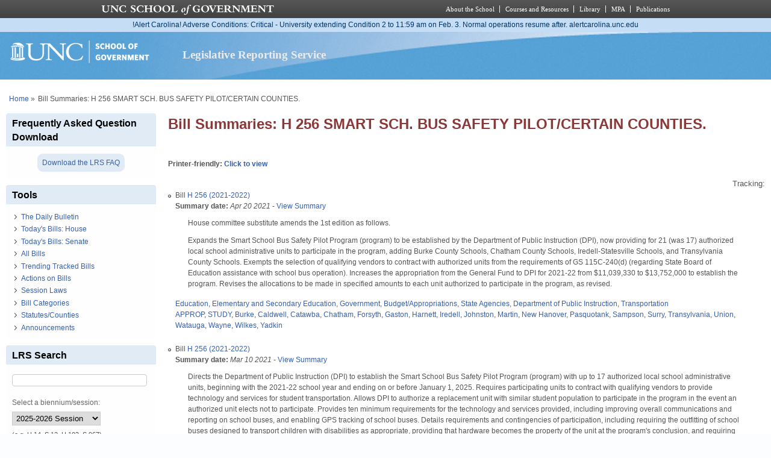

--- FILE ---
content_type: application/x-javascript
request_url: https://alertcarolina.unc.edu/scripts/webalert.php
body_size: 45
content:
document.write('<div class="alertCarolinaMessage adverse" style="z-index:100; position:relative; min-height: 19px; width: 100%; padding: 2px 0; background: #c6ddf6; color: #003366; text-align: center;"><a style="color: #003366;" href="https://alertcarolina.unc.edu">!Alert Carolina! Adverse Conditions: Critical - University extending Condition 2 to 11:59 am on Feb. 3. Normal operations resume after. alertcarolina.unc.edu</a></div>');